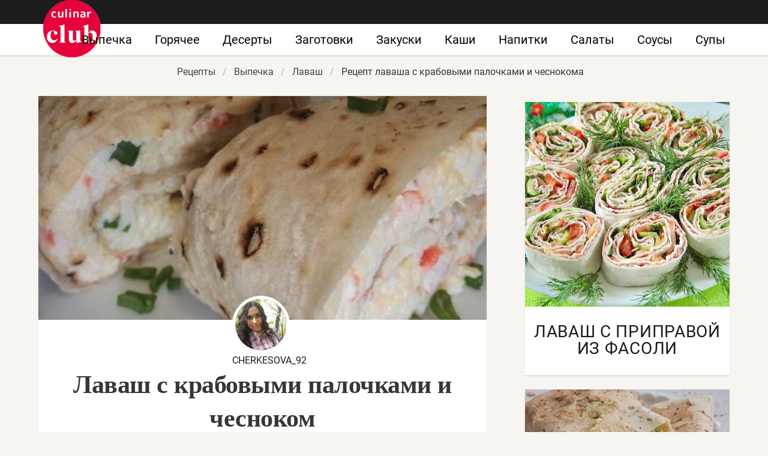

--- FILE ---
content_type: text/html; charset=UTF-8
request_url: https://culinarclub.ru/vypechka/lavash/lavash-s-krabovymi-palochkami-i-chesnokom
body_size: 7268
content:
<!DOCTYPE html><html lang="ru"><head> <meta charset="UTF-8"> <title>Готовить ВСЕМ! Рецепт Лаваша с Крабовыми Палочками и Чеснокома — Простой Домашний Рецепт с Пошаговыми Фото</title> <meta name="description" content="Обязательно ВСЕМ приготовить! Рецепт лаваша с крабовыми палочками и чеснокома — обалденно вкусно. Ингредиенты на : Лаваш 1 шт.; Крабовые палочки 5-6 шт.; Чеснок По вкусу; Яйцо 2-3 шт.; Сыр 100 г; Майонез 200 г; Зелень По вкусу"> <meta http-equiv="X-UA-Compatible" content="IE=edge"> <meta name="viewport" content="width=device-width, initial-scale=1"> <link rel="icon" type="image/png" sizes="96x96" href="/favicon.png"> <link rel="apple-touch-icon" sizes="180x180" href="/apple-icon.png"> <link rel="icon" type="image/png" sizes="96x96" href="/android-icon.png"> <link rel="icon" type="image/png" sizes="192x192" href="/android-icon-192x192.png"> <link rel="manifest" href="/manifest.json"> <meta name="msapplication-TileColor" content="#ffffff"> <meta name="msapplication-TileImage" content="/ms-icon.png"> <meta name="theme-color" content="#ffffff"> <meta property="og:title" content="Готовить ВСЕМ! Рецепт Лаваша с Крабовыми Палочками и Чеснокома — Простой Домашний Рецепт с Пошаговыми Фото"> <meta property="og:type" content="website"> <meta property="og:site_name" content="culinarclub.ru"> <meta property="og:url" content="https://culinarclub.ru/vypechka/lavash/lavash-s-krabovymi-palochkami-i-chesnokom"> <meta property="og:description" content="Обязательно ВСЕМ приготовить! Рецепт лаваша с крабовыми палочками и чеснокома — обалденно вкусно. Ингредиенты на : Лаваш 1 шт.; Крабовые палочки 5-6 шт.; Чеснок По вкусу; Яйцо 2-3 шт.; Сыр 100 г; Майонез 200 г; Зелень По вкусу"> <meta property="og:image" content="https://culinarclub.ru/vypechka/lavash/lavash-s-krabovymi-palochkami-i-chesnokom/lavash-s-krabovymi-palochkami-i-chesnokom-ready0-w1200h630.jpg"> <meta name="twitter:card" content="summary_large_image"> <meta name="twitter:url" content="https://culinarclub.ru/vypechka/lavash/lavash-s-krabovymi-palochkami-i-chesnokom"> <meta name="twitter:title" content="Готовить ВСЕМ! Рецепт Лаваша с Крабовыми Палочками и Чеснокома — Простой Домашний Рецепт с Пошаговыми Фото"> <meta name="twitter:description" content="Обязательно ВСЕМ приготовить! Рецепт лаваша с крабовыми палочками и чеснокома — обалденно вкусно. Ингредиенты на : Лаваш 1 шт.; Крабовые палочки 5-6 шт.; Чеснок По вкусу; Яйцо 2-3 шт.; Сыр 100 г; Майонез 200 г; Зелень По"> <meta name="twitter:image" content="https://culinarclub.ru/vypechka/lavash/lavash-s-krabovymi-palochkami-i-chesnokom/lavash-s-krabovymi-palochkami-i-chesnokom-ready0-w1200h630.jpg"> <link rel="dns-prefetch" href="//fonts.googleapis.com"> <link rel="dns-prefetch" href="//fonts.gstatic.com"> <link rel="dns-prefetch" href="//www.youtube.com"> <link rel="dns-prefetch" href="//counter.yadro.ru"> <link rel="dns-prefetch" href="//yastatic.net"> <link rel="stylesheet" type="text/css" href="/styles.css"> <script src="https://cdn.kulnr.ru/script.js"></script> <link rel="canonical" href="https://culinarclub.ru/vypechka/lavash/lavash-s-krabovymi-palochkami-i-chesnokom"></head><body><nav class="navbar is-fixed-top-touch" role="navigation" aria-label="main navigation"> <div class="container"> <div class="navbar-brand"> <a class="navbar-item logo-top" href="/" title="На Главную">Приготовления домашних блюд на CulinarClub.ru</a> <a role="button" class="navbar-burger burger" aria-label="menu" aria-expanded="false" data-target="navbarBasicExample"> <span aria-hidden="true"></span> <span aria-hidden="true"></span> <span aria-hidden="true"></span> </a> </div> <div id="navbarBasicExample" class="navbar-menu"> <div class="navbar-end"> <a class="navbar-item" href="/vypechka" title="Перейти в Раздел «Выпечка»">Выпечка</a> <a class="navbar-item" href="/goryachee" title="Перейти в Раздел «Горячее»">Горячее</a> <a class="navbar-item" href="/deserty" title="Перейти в Раздел «Десерты»">Десерты</a> <a class="navbar-item" href="/zagotovki" title="Перейти в Раздел «Заготовки»">Заготовки</a> <a class="navbar-item" href="/zakuski" title="Перейти в Раздел «Закуски»">Закуски</a> <a class="navbar-item" href="/kashi" title="Перейти в Раздел «Каши»">Каши</a> <a class="navbar-item" href="/napitki" title="Перейти в Раздел «Напитки»">Напитки</a> <a class="navbar-item" href="/salaty" title="Перейти в Раздел «Салаты»">Салаты</a> <a class="navbar-item" href="/sousy" title="Перейти в Раздел «Соусы»">Соусы</a> <a class="navbar-item" href="/supy" title="Перейти в Раздел «Супы»">Супы</a> </div> </div> </div></nav><div class="header"></div><section class="section"> <div class="container"> <nav class="breadcrumb is-centered" aria-label="breadcrumbs"> <ul itemscope itemtype="http://schema.org/BreadcrumbList"> <li itemprop="itemListElement" itemscope itemtype="http://schema.org/ListItem"> <a href="/" title="Перейти на Главную" itemprop="item"> <span itemprop="name">Рецепты</span> </a> <meta itemprop="position" content="1"> </li> <li itemprop="itemListElement" itemscope itemtype="http://schema.org/ListItem"> <a href="/vypechka" itemprop="item" title="Выпечка"> <span itemprop="name">Выпечка</span> </a> <meta itemprop="position" content="2"> </li> <li itemprop="itemListElement" itemscope itemtype="http://schema.org/ListItem"> <a href="/vypechka/lavash" itemprop="item" title="Лаваш"> <span itemprop="name">Лаваш</span> </a> <meta itemprop="position" content="3"> </li> <li class="is-active" itemprop="itemListElement" itemscope itemtype="http://schema.org/ListItem"> <a href="#" aria-current="page" itemprop="item"> <span itemprop="name">Рецепт лаваша с крабовыми палочками и чеснокома</span> </a> <meta itemprop="position" content="4"> </li> </ul> </nav> <div class="columns mt-10 is-variable is-8"> <div class="column"> <div class="shadow"> <div class="image is-2by1"> <img class="lozad" src="/zero.png" data-src="/vypechka/lavash/lavash-s-krabovymi-palochkami-i-chesnokom/lavash-s-krabovymi-palochkami-i-chesnokom-ready0-w875h437.jpg" alt="Рецепт лаваша с крабовыми палочками и чеснокома"> </div> <div> <div class="ava"> <figure class="image is-96x96"> <img class="lozad is-rounded br-5" src="/zero.png" data-src="/user/cherkesova-92/cherkesova-92-w96h96.jpg" alt="cherkesova_92"> </figure> <div>cherkesova_92</div> </div> </div> <h1 class="title retseptname"> Лаваш с крабовыми палочками и чесноком </h1> <div> <a class="comments" href="#comments"> <div class="rated-m my-inline" title="Рейтинг рецепта 3.5 из 5"> <i style="width:70%"></i> </div> 9 </a> </div> <div class="content mtb-25 text-18 serif prl-5 ta-c"> <p>На праздничный или ежедневный стол предлагаю взять на вооружение этот весьма простой рецепт лаваша с крабовыми палочками и чесноком. Сытно, вкусно и вполне доступно. Видела интересный <a href="/vypechka/lavash/lavash-s-ovoschami">рецепт лаваша с овощами</a>. Кого интересует лаваш, должен понравиться этот рецепт.</p> </div> <div id="qegure-ficevadikumiruvira"> <script> !(function(w,m){(w[m]||(w[m]=[]))&&w[m].push( {id:'qegure-ficevadikumiruvira',block:'127912', site_id:'23481'} );})(window, 'mtzBlocks'); </script> </div> <div class="columns mt-1 b-tb mrl32"> <div class="column br-1"> <p class="p-meta-first"> <span class="t-20">Сложность: </span> <span class="t-20-b"> Простой</span> </p> <p class="p-meta-first"> <span class="t-20">Кухня: </span> <span class="t-20-b"> Авторская</span> </p> </div> <div class="column br-1"> <p class="p-10"> <span class="t-20">Общее время: </span> <span class="t-20-b"> 120 мин</span> </p> </div> <div class="column"> <p class="p-10"> <span class="t-20">Рецепт на </span> <span class="t-20-b"> 8</span> </p> <p class="p-10"> <span class="t-20">Калорий: </span> <span class="t-20-b"> 334 ккал</span> </p> </div> </div> <div class="ya-share2 ta-c" data-services="collections,vkontakte,facebook,odnoklassniki,moimir,twitter"></div> <div class="columns is-multiline"> <div class="column is-half"> <h2 class="r-title serif">Ингредиенты:</h2> <div> <ul class="ingredients"> <li>Лаваш — 1 шт.</li> <li>Крабовые палочки — 5-6 шт.</li> <li>Чеснок — По вкусу</li> <li>Яйцо — 2-3 шт.</li> <li>Сыр — 100 г</li> <li>Майонез — 200 г</li> <li>Зелень — По вкусу</li> </ul> <p class="title is-5 mt-1">Повод приготовления:</p> <p class="subtitle is-6">На завтрак, На обед, На ужин</p> </div> </div> <div class="column"> <h2 class="r-title serif">Как приготовить</h2> <ol class="steps"> <li> <p> Крабовые палочки лучше слегка подморозить, тогда с ними будет легче работать. А пока палочки в морозилке, можно отправить варить яйца. После остудить их, очистить и натереть на терке. Сыр также натереть. Чтобы лаваш с крабовыми палочками и чесноком в домашних условиях был более нежным, крабовые палочки также лучше натереть. </p> </li> <li> <div class="image is-2by1"> <img class="lozad" src="/zero.png" data-src="/vypechka/lavash/lavash-s-krabovymi-palochkami-i-chesnokom/lavash-s-krabovymi-palochkami-i-chesnokom-steps1-w365h183.jpg" alt="лаваш с крабовыми палочками и чесноком"> </div> <p> 2. Очистить чеснок и пропустить через пресс. Добавить его в майонез и как следует перемешать. Вымыть, обсушить и измельчить немного зелени. Добавить в салат. </p> </li> <li> <div class="image is-2by1"> <img class="lozad" src="/zero.png" data-src="/vypechka/lavash/lavash-s-krabovymi-palochkami-i-chesnokom/lavash-s-krabovymi-palochkami-i-chesnokom-steps2-w365h183.jpg" alt="лаваш с крабовыми палочками и чесноком"> </div> <p> 3. Как следует все перемешать. Затем можно добавить щепотку соли, перца по вкусу. При желании в рецепт приготовления лаваша с крабовыми палочками и чесноком можно использовать пряности и сушеные травы. </p> </li> <li> <div class="image is-2by1"> <img class="lozad" src="/zero.png" data-src="/vypechka/lavash/lavash-s-krabovymi-palochkami-i-chesnokom/lavash-s-krabovymi-palochkami-i-chesnokom-steps3-w365h183.jpg" alt="лаваш с крабовыми палочками и чесноком"> </div> <p> 4. Расстелить лист лаваша на сухой поверхности. Тонким слоем намазать салат. </p> </li> <li> <div class="image is-2by1"> <img class="lozad" src="/zero.png" data-src="/vypechka/lavash/lavash-s-krabovymi-palochkami-i-chesnokom/lavash-s-krabovymi-palochkami-i-chesnokom-steps4-w365h183.jpg" alt="лаваш с крабовыми палочками и чесноком"> </div> <p> 5. Аккуратно свернуть рулетом. Для удобства можно использовать пищевую пленку или фольгу, например. Плотно завернутый рулет отправить в холодильник минимум на 1 час. Перед подачей разрезать острым ножом на небольшие кусочки и присыпать свежей зеленью. </p> </li> </ol> <div class="content mt-1 pb-1"> <p>Главное не боятся. Все получится. Буду пробовать приготовить <a href="/vypechka/lavash/lavash-gruzinsky">лаваш грузинский</a>. Кто со мной ? Всегда стараюсь приготовить что-нибудь новое.</p> <p>Классический рецепт лаваша с крабовыми палочками и чесноком можно при желании дополнить традиционной консервированной кукурузой, например, а также другими морепродуктами - креветками, кальмарами, мидиями.</p> </div> </div> </div> <div id="leqoke-xowiqatimicavuwede"> <script> !(function(w,m){(w[m]||(w[m]=[]))&&w[m].push( {id:'leqoke-xowiqatimicavuwede',block:'127924', site_id:'23481'} );})(window, 'mtzBlocks'); </script> </div> </div> <div class="shadow mt-3"> <div class="video-container mb-3"> <iframe width="560" height="349" data-src="https://www.youtube.com/embed/9x3kQ-7va3c?autoplay=1&controls=0" allow="autoplay; encrypted-media" class="lozad" allowfullscreen data-index="1"></iframe> </div> <div class="columns is-multiline is-variable is-3 mrl-1 mb-1"> <div class="column is-3"> <div class="shadow-mobile"> <a href="/vypechka/lavash/rulety-iz-lavasha-s-krabovymi-palochkami-i-tvorogom"> <figure class="image is-1by1"> <img class="lozad" src="/zero.png" data-src="/vypechka/lavash/rulety-iz-lavasha-s-krabovymi-palochkami-i-tvorogom/rulety-iz-lavasha-s-krabovymi-palochkami-i-tvorogom-ready0-w187h187.jpg" alt="Рецепт Рулетов иза лавашей с крабовыми палочками и творогома"> </figure> <div class="title-21">Рулеты из лаваша с крабовыми палочками и творогом</div> </a> <p class="t-ingr is-hidden-desktop">Лаваш тонкий - 2 шт.; Крабовые палочки - 200 г; Творог - 100 г; Яйца - 2 шт.; Майонез - 100 г...</p> </div> </div> <div class="column is-3"> <div class="shadow-mobile"> <a href="/vypechka/lavash/tonkii-lavash-s-krabovymi-palochkami-i-yaitsom"> <figure class="image is-1by1"> <img class="lozad" src="/zero.png" data-src="/vypechka/lavash/tonkii-lavash-s-krabovymi-palochkami-i-yaitsom/tonkii-lavash-s-krabovymi-palochkami-i-yaitsom-ready0-w187h187.jpg" alt="Рецепт Тонкого лаваша с крабовыми палочками и яйцома"> </figure> <div class="title-21">Тонкий лаваш с крабовыми палочками и яйцом</div> </a> <p class="t-ingr is-hidden-desktop">лаваш 3 листа; крабовые палочки 100 г; сыр твердый 100 г; яйца 3 шт.; масло сливочное...</p> </div> </div> <div class="column is-3"> <div class="shadow-mobile"> <a href="/vypechka/lavash/lavash-s-krabovymi-palochkami"> <figure class="image is-1by1"> <img class="lozad" src="/zero.png" data-src="/vypechka/lavash/lavash-s-krabovymi-palochkami/lavash-s-krabovymi-palochkami-ready0-w187h187.jpg" alt="Рецепт Лаваша с крабовыми палочками"> </figure> <div class="title-21">Лаваш с крабовыми палочками</div> </a> <p class="t-ingr is-hidden-desktop">Лаваш — 3 шт.; Чеснок — 3 Зубчика; Сыр твердый — 250 г; Яйца — 5 шт.; Укроп — По вкусу; Крабовые палочки...</p> </div> </div> <div class="column is-3"> <div class="shadow-mobile"> <a href="/vypechka/lavash/lavash-po-domashnemu"> <figure class="image is-1by1"> <img class="lozad" src="/zero.png" data-src="/vypechka/lavash/lavash-po-domashnemu/lavash-po-domashnemu-ready0-w187h187.jpg" alt="Рецепт Лаваша по-домашнему"> </figure> <div class="title-21">Лаваш по-домашнему</div> </a> <p class="t-ingr is-hidden-desktop">Мука - примерно 3 стак.; Вода - 1 стак.; Дрожжи - 1 ч.л.; Сахар - 1 ч.л.; Соль - 1 щепотка; Растительное...</p> </div> </div> </div> </div> <h4 class="something serif ta-l mt-1">Ищите что-то еще?</h4> <div class="columns is-multiline mt-1 is-variable is-2 "> <div class="column is-4"> <div class="my-card"> <a href="/vypechka/lavash/armyansky-lavash" title="Армянский лаваш"> <figure class="image is-5by4"> <img class="lozad" src="/zero.png" alt="Армянский лаваш" data-src="/vypechka/lavash/armyansky-lavash/armyansky-lavash-ready0-w318h254.jpg"> </figure> <div class="title-28"> Армянский лаваш</div> </a> <p class="t-ingr is-hidden-desktop">Вода теплая — 200 г; Мука — 3 стак.; Соль поваренная — 1 ч.л....</p> </div> </div> <div class="column is-4"> <div class="my-card"> <a href="/vypechka/lavash/lavash-s-gribami" title="Лаваш с грибами"> <figure class="image is-5by4"> <img class="lozad" src="/zero.png" alt="Лаваш с грибами" data-src="/vypechka/lavash/lavash-s-gribami/lavash-s-gribami-ready0-w318h254.jpg"> </figure> <div class="title-28"> Как приготовить лаваш с грибами</div> </a> <p class="t-ingr is-hidden-desktop">Лаваш армянский — 1 шт.; Шампиньоны — 300 г; Лук — 1 шт.; Сыр твердый — 50 г; Майонез — 1 ст.л.; Соль...</p> </div> </div> <div class="column is-4"> <div class="my-card"> <a href="/vypechka/lavash/turetskii-lavash" title="Турецкий лаваш"> <figure class="image is-5by4"> <img class="lozad" src="/zero.png" alt="Турецкий лаваш" data-src="/vypechka/lavash/turetskii-lavash/turetskii-lavash-ready0-w318h254.jpg"> </figure> <div class="title-28"> Турецкий лаваш</div> </a> <p class="t-ingr is-hidden-desktop">На 1 лаваш:; 45 г муки пшеничной; 5 г соли....</p> </div> </div> <div class="column is-4"> <div class="my-card"> <a href="/vypechka/lavash/tolsty-lavash" title="Толстый лаваш"> <figure class="image is-5by4"> <img class="lozad" src="/zero.png" alt="Толстый лаваш" data-src="/vypechka/lavash/tolsty-lavash/tolsty-lavash-ready0-w318h254.jpg"> </figure> <div class="title-28"> Готовим толстый лаваш</div> </a> <p class="t-ingr is-hidden-desktop">Пшеничная мука - 320 г; Вода - 240 мл; Сухие дрожжи - 2 ч.л.; Сахар - 1 ч.л.; Поваренная соль - 1 ч.л.;...</p> </div> </div> <div class="column is-4"> <div class="my-card"> <a href="/vypechka/lavash/tonkii-lavash" title="Тонкий лаваш"> <figure class="image is-5by4"> <img class="lozad" src="/zero.png" alt="Тонкий лаваш" data-src="/vypechka/lavash/tonkii-lavash/tonkii-lavash-ready0-w318h254.jpg"> </figure> <div class="title-28"> Тонкий лаваш</div> </a> <p class="t-ingr is-hidden-desktop">Пшеничная мука 350 г; Вода 150 мл; Подсолнечное масло 30 мл; Соль 7 г...</p> </div> </div> <div class="column is-4"> <div class="my-card"> <a href="/vypechka/lavash/lavash" title="Лаваш"> <figure class="image is-5by4"> <img class="lozad" src="/zero.png" alt="Лаваш" data-src="/vypechka/lavash/lavash/lavash-ready0-w318h254.jpg"> </figure> <div class="title-28"> Рецепт лаваша</div> </a> <p class="t-ingr is-hidden-desktop">250 г муки; 160 мл газированной воды; 1 ст.л. оливкового масла; 2 ч.л. сахара; 1 ч.л. соли; 1 ч.л. быстрых...</p> </div> </div> </div> <div class="columns shadow mt-3" id="comments"> <div class="column"> <h2 class="title">Комментарии</h2> <div class="columns mt-2 ptb-10 mrl32 b-tb is-mobile"> <div class="column"> <div class="title">3.5 / 5</div> </div> <div class="column is-3-desktop is-half-touch"> <div class="rated-m"> <i style="width:70%"></i> </div> <div>Рейтинг рецепта</div> </div> </div> <div id="cahu-caqovepudecazecopoti" style="margin-bottom: 20px"> <script> !(function(w,m){(w[m]||(w[m]=[]))&&w[m].push( {id:'cahu-caqovepudecazecopoti',block:'127930', site_id:'23481'} );})(window, 'mtzBlocks'); </script> </div> <div class="columns b-b ptb-10 is-mobile"> <div class="column is-1"> <div class="image is-48x48 ml20"> <img class="lozad is-rounded" src="/zero.png" data-src="/vera-dolzhnikova/vera-dolzhnikova-w48h48.jpg" alt="Вера Должникова"> </div> </div> <div class="column content"> <div class="authorName mb-10">Вера Должникова</div> <p>Лаваш с крабовыми палочками и чесноком - звучит и выглядит вкусненько! Попробуемссс...</p> </div> </div> <div class="columns b-b ptb-10 is-mobile"> <div class="column is-1"> <div class="image is-48x48 ml20"> <img class="lozad is-rounded" src="/zero.png" data-src="/nadezhda79/nadezhda79-w48h48.jpg" alt="nadezhda79"> </div> </div> <div class="column content"> <div class="authorName mb-10">nadezhda79</div> <p>Спасибо! <br> Даже у неопытного кулинара получилось.</p> </div> </div> <div class="columns b-b ptb-10 is-mobile"> <div class="column is-1"> <div class="image is-48x48 ml20"> <img class="lozad is-rounded" src="/zero.png" data-src="/galya71/galya71-w48h48.jpg" alt="galya71"> </div> </div> <div class="column content"> <div class="authorName mb-10">galya71</div> <p>Очень благодарна Вам за рецепты))) <br> Отличный сайт!</p> </div> </div> <div class="columns b-b ptb-10 is-mobile"> <div class="column is-1"> <div class="image is-48x48 ml20"> <img class="lozad is-rounded" src="/zero.png" data-src="/alla/alla-w48h48.jpg" alt="alla"> </div> </div> <div class="column content"> <div class="authorName mb-10">alla</div> <p><a href="/vypechka/lavash/lavash-s-gribami">лаваш с грибами</a> готовила, а вот лаваш с крабовыми палочками и чесноком - никогда. Надо попробовать. Спасибо за рецепт.</p> </div> </div> <div class="columns b-b ptb-10 is-mobile"> <div class="column is-1"> <div class="image is-48x48 ml20"> <img class="lozad is-rounded" src="/zero.png" data-src="/aleksashkina-ksyunya/aleksashkina-ksyunya-w48h48.jpg" alt="Алексашкина Ксюня"> </div> </div> <div class="column content"> <div class="authorName mb-10">Алексашкина Ксюня</div> <p>Спасибо за рецепт, готовила на свой день рождения.. <br> Просто, красиво, вкусно.</p> </div> </div> <div class="columns b-b ptb-10 is-mobile"> <div class="column is-1"> <div class="image is-48x48 ml20"> <img class="lozad is-rounded" src="/zero.png" data-src="/zina-tanashkina/zina-tanashkina-w48h48.jpg" alt="Зина Танашкина"> </div> </div> <div class="column content"> <div class="authorName mb-10">Зина Танашкина</div> <p>Отлично, лаваш с крабовыми палочками и чесноком — супер, понравилось всем!</p> </div> </div> <div class="columns b-b ptb-10 is-mobile"> <div class="column is-1"> <div class="image is-48x48 ml20"> <img class="lozad is-rounded" src="/zero.png" data-src="/erantis/erantis-w48h48.jpg" alt="erantis"> </div> </div> <div class="column content"> <div class="authorName mb-10">erantis</div> <p>Спасибо, что поделилась рецептиком. Буду иметь в виду лаваш с крабовыми палочками и чесноком.</p> </div> </div> <div class="columns b-b ptb-10 is-mobile"> <div class="column is-1"> <div class="image is-48x48 ml20"> <img class="lozad is-rounded" src="/zero.png" data-src="/ecasonat/ecasonat-w48h48.jpg" alt="ecasonat"> </div> </div> <div class="column content"> <div class="authorName mb-10">ecasonat</div> <p>Ммм…Наслаждение! <br> Оценили все!</p> </div> </div> <div class="columns b-b ptb-10 is-mobile"> <div class="column is-1"> <div class="image is-48x48 ml20"> <img class="lozad is-rounded" src="/zero.png" data-src="/maya/maya-w48h48.jpg" alt="maya"> </div> </div> <div class="column content"> <div class="authorName mb-10">maya</div> <p>Как здорово!:) <br> Спасибо большое, cherkesova_92</p> </div> </div> </div> </div> </div> <div class="column is-4"> <div id="qocogeq-owiminowekuhofoso" style="margin-bottom: 10px;"> <script> !(function(w,m){(w[m]||(w[m]=[]))&&w[m].push( {id:'qocogeq-owiminowekuhofoso',block:'127918', site_id:'23481'} );})(window, 'mtzBlocks'); </script> </div> <div class="columns is-multiline is-variable is-5"> <div class="column is-full"> <div class="my-card"> <a class="image is-1by1" href="/vypechka/lavash/lavash-s-pripravoi-iz-fasoli"> <img class="lozad" src="/zero.png" alt="Лаваш с приправой из фасоли" data-src="/vypechka/lavash/lavash-s-pripravoi-iz-fasoli/lavash-s-pripravoi-iz-fasoli-ready0-w405h405.jpg"> </a> <a class="title-28" href="/vypechka/lavash/lavash-s-pripravoi-iz-fasoli">Лаваш с приправой из фасоли</a> <p class="t-ingr is-hidden-desktop">Лаваш — 2 шт.; Фасоль — 1 стак. (консервированная или отварная); Сок лимонный — 2 ст.л.; Чеснок — 2 Зубчика;...</p> </div> </div> <div class="column is-full"> <div class="my-card"> <a class="image is-1by1" href="/vypechka/lavash/guakamole-v-lavashe"> <img class="lozad" src="/zero.png" alt="Гуакамоле в лаваше" data-src="/vypechka/lavash/guakamole-v-lavashe/guakamole-v-lavashe-ready0-w405h405.jpg"> </a> <a class="title-28" href="/vypechka/lavash/guakamole-v-lavashe">Гуакамоле в лаваше</a> <p class="t-ingr is-hidden-desktop">Авокадо 120 г; Помидоры 1/2 шт.; Чеснок 1/2 зубчик; Соль по вкусу; Армянский лаваш 50 г...</p> </div> </div> </div> </div> </div> </div></section><script type="application/ld+json"> { "@context": "http://schema.org/", "@type": "Recipe", "name": "лаваш с крабовыми палочками и чесноком", "keywords": "авторская кухня, лаваш с крабовыми палочками и чесноком, лаваш", "description": "Пошаговый рецепт приготовления лаваша с крабовыми палочками и чеснокома с фото.", "image": [ "https://culinarclub.ru/vypechka/lavash/lavash-s-krabovymi-palochkami-i-chesnokom/lavash-s-krabovymi-palochkami-i-chesnokom-ready0-w1200h630.jpg" ], "author": { "@type": "Person", "name": "cherkesova_92" }, "totalTime": "PT120M", "recipeYield": "8", "recipeCategory": "Лаваш", "recipeCuisine": "Авторская кухня", "nutrition": { "@type": "NutritionInformation", "calories": "334 ккал" }, "recipeIngredient": [ "Лаваш — 1 шт.","Крабовые палочки — 5-6 шт.","Чеснок — По вкусу","Яйцо — 2-3 шт.","Сыр — 100 г","Майонез — 200 г","Зелень — По вкусу" ], "aggregateRating": { "@type": "AggregateRating", "ratingValue": "3.5", "ratingCount": "273" } }</script><footer class="footer"> <div class="container"> <div class="columns is-multiline ta-c-mobile"> <div class="column is-3-desktop is-full-touch"> <a class="logo-footer" href="/" title="На Главную">Секреты приготовления домашних рецептов</a> </div> <div class="column br-8 mb-2-mobile"> <p class="f-text">2026 culinarclub.ru</p> <p><a class="f-email" href="mailto:contactme@culinarclub.ru">Контакты</a></p> </div> <div class="column is-half"> <div class="columns is-multiline is-mobile is-centered"> <a class="column is-one-fifth-desktop is-one-third-touch f-link" href="/vypechka" title="Рецепты выпечки">Выпечка</a> <a class="column is-one-fifth-desktop is-one-third-touch f-link" href="/goryachee" title="Рецепты горячего">Горячее</a> <a class="column is-one-fifth-desktop is-one-third-touch f-link" href="/deserty" title="Рецепты десертов">Десерты</a> <a class="column is-one-fifth-desktop is-one-third-touch f-link" href="/zagotovki" title="Рецепты заготовок">Заготовки</a> <a class="column is-one-fifth-desktop is-one-third-touch f-link" href="/zakuski" title="Рецепты закусок">Закуски</a> <a class="column is-one-fifth-desktop is-one-third-touch f-link" href="/kashi" title="Рецепты каш">Каши</a> <a class="column is-one-fifth-desktop is-one-third-touch f-link" href="/napitki" title="Рецепты напитков">Напитки</a> <a class="column is-one-fifth-desktop is-one-third-touch f-link" href="/salaty" title="Рецепты салатов">Салаты</a> <a class="column is-one-fifth-desktop is-one-third-touch f-link" href="/sousy" title="Рецепты соусов">Соусы</a> <a class="column is-one-fifth-desktop is-one-third-touch f-link" href="/supy" title="Рецепты супов">Супы</a> </div> </div> </div> </div></footer><script>window.adb=1;function loadScript(a){script=document.createElement("script");script.src=a;document.head.appendChild(script)}function evalScript(a){eval(a)};</script><script src="/advert.js"></script> <script src='/scripts.js'></script> <script> (function () { var url = String.fromCharCode(112, 117, 115, 104, 95, 117, 114, 108); var cfg = String.fromCharCode(119, 112, 110, 67, 111, 110, 102, 105, 103); window[cfg] = { utm_source: 'kd', utm_campaign: 349234, utm_content: '', domain: window.location.host, proto: window.location.protocol }; window[cfg][url] = 'https://bihunekus.com/95908.js'; var s = document.createElement('script'); s.setAttribute('async', 1); s.setAttribute('data-cfasync', false); s.src = window[cfg][url]; document.head && document.head.appendChild(s) })(); </script> <script>new Image().src = "//counter.yadro.ru/hit?r" + escape(document.referrer) + ((typeof(screen)=="undefined")?"" : ";s"+screen.width+"*"+screen.height+"*" + (screen.colorDepth?screen.colorDepth:screen.pixelDepth)) + ";u"+escape(document.URL) + ";h"+escape(document.title.substring(0,80)) + ";" +Math.random();</script> <script src="//yastatic.net/es5-shims/0.0.2/es5-shims.min.js" async="async"></script> <script src="//yastatic.net/share2/share.js" async="async"></script></body></html>